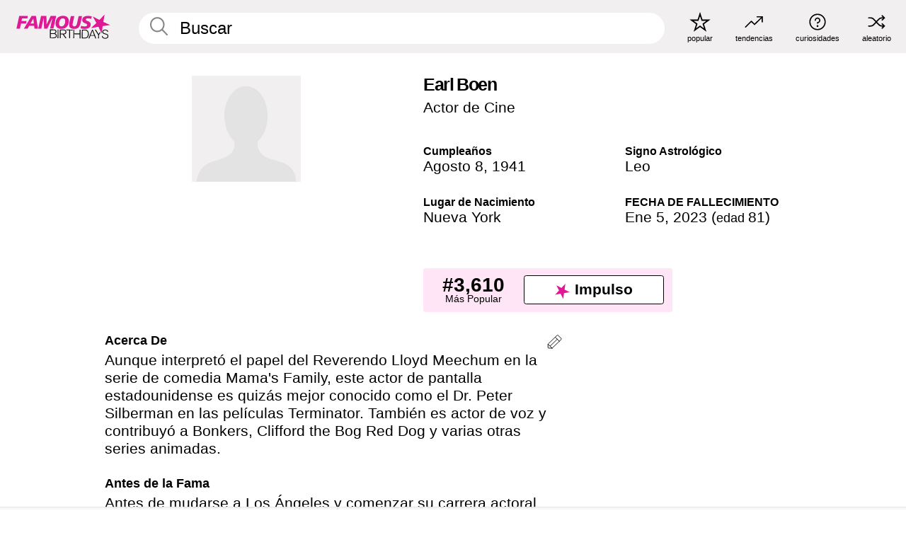

--- FILE ---
content_type: text/html; charset=UTF-8
request_url: https://es.famousbirthdays.com/people/earl-boen.html
body_size: 9206
content:
<!DOCTYPE html>
<html lang= "es">
  <head>
    <meta charset="utf-8">
    
    <link rel="preconnect" href="https://a.pub.network/" crossorigin />
    <link rel="preconnect" href="https://d.pub.network/" crossorigin />
    
    
    
    
    <meta name="viewport" content="width=device-width, initial-scale=1">
        <title>Earl Boen Curiosidades, Familia, Biografía | Famous Birthdays</title>
        <meta name="description" content="Aunque interpretó el papel del Reverendo Lloyd Meechum en la serie de comedia Mama&#039;s Family, este actor de pantalla estadounidense es quizás mejor conocido como el Dr.">

    <link rel="icon" href="/favicon.ico" sizes="any">
    <link rel="icon" href="/favicon.svg?3" type="image/svg+xml">
    <link rel="icon" href="/favicon-32.png?3" sizes="32x32" type="image/png">
    <link rel="apple-touch-icon" href="https://es.famousbirthdays.com/apple-touch-icon.png">

          <script type="application/ld+json">
    {"@context":"https://schema.org","@type":"Person","@id":"https://es.famousbirthdays.com/people/earl-boen.html#person","url":"https://es.famousbirthdays.com/people/earl-boen.html","name":"Earl Boen","givenName":"Earl","familyName":"Boen","sameAs":["https://en.wikipedia.org/wiki/Earl_Boen"],"description":"Aunque interpretó el papel del Reverendo Lloyd Meechum en la serie de comedia Mama's Family, este actor de pantalla estadounidense es quizás mejor conocido como el Dr. Peter Silberman en las películas Terminator. También es actor de voz y contribuyó a Bonkers, Clifford the Bog Red Dog y varias otras series animadas.","jobTitle":"Actor de Cine","birthDate":"1941-08-08","birthPlace":{"@type":"Place","name":"Nueva York, Estados Unidos"}}</script>

<script type="application/ld+json">
{
    "@context": "https://schema.org",
    "@type": "WebPage",
    "url": "https://es.famousbirthdays.com/people/earl-boen.html",
    "name": "Earl Boen Curiosidades, Familia, Biografía | Famous Birthdays",
    "description": "Descubre más sobre Earl Boen: su cumpleaños, lo que hizo antes de la fama, su vida de familia, curiosidades, popularidad y más.",
    "inLanguage": "es",
    "primaryImageOfPage": {
        "@type": "ImageObject",
        "url": "https://www.famousbirthdays.com/faces/default-large.jpg"
    },
    "mainEntity": {
        "@id": "https://es.famousbirthdays.com/people/earl-boen.html#person"
    }
}
</script>
    
    <script type="application/ld+json"> {
    "@context": "https://schema.org",
    "@graph": [
        {
            "@type": "Organization",
            "@id": "https://www.famousbirthdays.com/#organization",
            "name": "Famous Birthdays",
            "url": "https://www.famousbirthdays.com/",
            "logo": {
                "@type": "ImageObject",
                "url": "https://www.famousbirthdays.com/apple-touch-icon.png",
                "width": 180,
                "height": 180
            },
            "sameAs": [
                "https://www.instagram.com/famousbirthdays",
                "https://www.tiktok.com/@famousbirthdays",
                "https://twitter.com/famousbirthdays",
                "https://www.youtube.com/@famousbirthdays"
            ]
        },
        {
            "@type": "WebSite",
            "@id": "https://es.famousbirthdays.com/#website",
            "url": "https://es.famousbirthdays.com/",
            "name": "Famous Birthdays",
            "inLanguage": "es",
            "publisher": {
                "@id": "https://www.famousbirthdays.com/#organization"
            }
        }
    ]
} </script>

    <link rel="manifest" href="/manifest.json">

        <style id="critical-universal">
      :root{--colorWhite:#fff;--colorBlack:#000;--colorPink:#df1995;--colorWhitePink:#ffe5f5;--colorLightPink:#ffd2ef;--colorGrey:#f1efef;--colorDarkerGrey:#868686}*,*::before,*::after{box-sizing:border-box}html,body{margin:0;padding:0}html{font-size:4.1026vw}body{font-family:Helvetica,sans-serif;background:var(--colorWhite);color:var(--colorBlack);width:100%;font-size:1.6rem;line-height:1.2;-webkit-font-smoothing:antialiased;-moz-osx-font-smoothing:grayscale}img,picture{display:block;max-width:100%;height:auto}main{display:block;max-width:1600px;margin:0 auto;padding:5.5rem 0 1.25rem}a{color:var(--colorPink);text-decoration:none}h1 a,h2 a,h3 a,h4 a,h5 a{color:var(--colorBlack);text-decoration:none}p{margin:0}.type-36-b{font-size:1.75rem;line-height:1.05;font-weight:700;letter-spacing:-.01em}.type-34{font-size:1.75rem;line-height:100%;font-weight:700;letter-spacing:-.0625em}.type-28{font-size:1.75rem;line-height:1;font-weight:700}.type-24-26,.type-24-26-small{font-size:1.5rem;line-height:1.1}.type-16-18{font-size:1rem;line-height:1;font-weight:700}.type-16-18-small{font-size:1rem;line-height:1.1;font-weight:700}.type-20-24{font-size:1.25rem;line-height:1.2}.type-14-16{font-size:.875rem;line-height:.9}.type-36{font-size:2rem;line-height:.9;font-weight:700}.site-header{background-color:var(--colorGrey);padding:1.125rem 1rem;display:flex;align-items:center;justify-content:space-between;position:fixed;width:100%;box-sizing:border-box;z-index:3}.site-header__home{margin-right:1rem;width:2.625rem}.site-header__logo{display:none;height:3.5rem}.site-header__logo svg{display:block;width:9.625rem;height:2.5rem}.site-header__logo-mobile{display:flex;width:2.875rem;height:2.875rem;color:var(--colorPink)}.site-header__logo-mobile svg{display:block;width:2.875rem;height:2.875rem}.site-navigation{align-items:center;flex-basis:23.125rem;justify-content:space-between;display:none}.site-navigation a{margin-left:2.25rem;color:var(--colorBlack);text-decoration:none;text-transform:lowercase}.site-navigation a svg{margin:0 auto;display:block;max-width:100%;max-height:100%;fill:transparent}.site-navigation a svg.icon--popular{width:2.125rem;height:2.125rem}.site-navigation a svg.icon--trending{width:1.8125rem;height:1.125rem}.site-navigation a svg.icon--qa{width:1.5625rem;height:1.4375rem}.site-navigation a svg.icon--trivia{width:1.6875rem;height:1.6875rem}.site-navigation a svg.icon--random{width:1.75rem;height:1.4375rem}.site-navigation a span{margin-top:.125rem;display:none;text-align:center;font-size:.75rem;line-height:1.1;white-space:nowrap}.site-navigation a .site-navigation__icon{margin:0;display:flex;height:2.25rem;justify-content:center;align-items:center}.search{display:flex;width:100%;padding:0;position:relative}.search fieldset{margin:0;padding:0;border:0;width:100%;display:flex;position:relative;height:2.75rem}.search fieldset input{display:flex;width:100%;padding:.5rem 0 .5rem 1.125rem;box-sizing:border-box;border-radius:1.875rem;color:var(--colorBlack);border:.125rem solid var(--colorWhite);background-color:var(--colorWhite);appearance:none}.search fieldset input.search-bar{height:3.125rem;line-height:3.125rem;padding-top:0;padding-bottom:0}.search fieldset input::-webkit-search-decoration,.search fieldset input::-webkit-search-cancel-button,.search fieldset input::-webkit-search-results-button,.search fieldset input::-webkit-search-results-decoration{display:none!important}.search-button{margin:0;padding:0;border:0;background:none;position:absolute;right:1.125rem;top:50%;transform:translateY(-50%);cursor:pointer;color:var(--colorDarkerGrey)}.search-button svg{display:block;width:1.125rem;height:1.125rem}.search-suggestions{display:none}.side-paddings{padding:0 1rem}.columns-2,.columns-3{display:grid;grid-template-columns:1fr;grid-gap:1rem}.section-row{margin-bottom:3rem}.section-row>h1{padding-inline:1rem}.sr-only{position:absolute!important;width:1px!important;height:1px!important;padding:0!important;margin:-1px!important;overflow:hidden!important;clip:rect(0,0,0,0)!important;white-space:nowrap!important;border:0!important}@media(min-width:768px){html{font-size:1.1111vw}body{font-size:1.5rem}main{padding-bottom:2.25rem;min-height:calc(100vh - 13.25rem);box-sizing:border-box}.type-24-26,.type-24-26-small{font-size:2rem}.type-16-18{font-size:1.125rem;line-height:1.2}.type-16-18-small{font-size:1.125rem}.type-20-24{font-size:1.5rem}.type-14-16{font-size:1rem;line-height:1.1}.site-header{padding:.875rem 1.5rem}.site-header__home{margin-right:2.625rem;flex-basis:9.6666875rem;width:9.625rem}.site-header__logo{display:flex;align-items:center}.site-header__logo-mobile{display:none}.site-navigation{display:flex}.site-navigation a span{display:block}.search fieldset input{width:100%;padding:.75rem 0 .75rem 1.25rem}.search-button svg{width:1.8125rem;height:1.8125rem}.layout--is-medium-narrow{padding-left:4.5rem;padding-right:4.5rem}.layout--is-narrow{padding-left:8.875rem;padding-right:8.875rem}.side-paddings{padding:0 1.5rem}.columns-2{grid-template-columns:repeat(2,1fr);grid-column-gap:1.5rem}.columns-3{grid-template-columns:repeat(3,1fr);grid-column-gap:1.5rem}.section-row{margin-bottom:1.5rem}}@media(min-width:1600px){html{font-size:16px}}.tiles{margin-bottom:1rem;display:grid;grid-template-columns:repeat(2,1fr);row-gap:1rem}.tiles--gap-Y{column-gap:1rem}.tile{width:100%;position:relative;display:block;text-decoration:none;color:var(--colorBlack)}.tile p{margin:0}.tile p:first-of-type{margin-bottom:.25rem}.tile__picture{margin-bottom:.75rem;border-radius:1.875rem;overflow:hidden;max-width:100%;aspect-ratio:1 / 1}.profile-video-thumbnail{aspect-ratio:16/9}.tile__picture picture,.tile__picture img{display:block;width:100%;height:100%;object-fit:cover;object-position:center}.tile:nth-child(7){display:none}.tile__item{min-width:0}.tile__star-ranking{position:absolute;top:-.85rem;left:-.85rem;color:var(--colorLightPink)}.tile__star-ranking svg{display:block;width:3.25rem;height:3.25rem}.tile__star-ranking span{color:var(--colorBlack);position:absolute;top:50%;left:50%;transform:translate(-66%,-50%)}.tiles-module{padding:0 1rem}.tiles-module h2{margin:0 0 1rem 0}.tiles-module--no-paddings{padding:0}.tiles-module--capitalized h2,.tiles-module--capitalized h1{text-transform:uppercase}@media(min-width:768px){.tiles{grid-template-columns:repeat(6,1fr);row-gap:1.5rem}.tiles--gap-Y{column-gap:1.5rem}.tile:nth-child(7){display:block}.tile__star-ranking{display:block;top:-1.5rem;left:-1.5rem}.tile__star-ranking svg{width:4.375rem;height:4.375rem}.tiles-module{padding:0 1.5rem}}.todays-birthdays-module h1{margin:1.5rem 0 1.25rem 0;padding:0 1rem;text-transform:uppercase}.todays-birthdays-module .todays-birthdays-module__row:last-of-type{display:none}@media(min-width:768px){.todays-birthdays-module h1{margin:1.5rem 0;padding:0 1.5rem}.todays-birthdays-module .todays-birthdays-module__row:first-of-type .tile__item:last-of-type{display:none}.todays-birthdays-module .todays-birthdays-module__row:last-of-type{display:block}}.bio-module h1{margin:0}.bio-module h1 span{display:block}.bio-module .bio-module__profession{margin:0}.bio-module__info{padding:0 1rem}.bio-module .picture{margin-bottom:1.5rem}.bio-module .picture picture,.bio-module .picture img{display:block;width:100%;height:auto}.bio-module__person-attributes{margin-top:2rem;display:grid;grid-template-columns:1fr 1fr;grid-gap:1.125rem}.bio-module__person-attributes p{margin:0}.bio-module__person-attributes p span{display:block}.bio-module a{color:var(--colorBlack);text-decoration:none}.bio-module__full-name,.bio-module__person-attributes .type-16-18{text-transform:none}@media(min-width:768px){.bio-module{padding:2rem 1.5rem 0 1.5rem;display:flex;justify-content:space-between}.bio-module h1{margin-bottom:.625rem}.bio-module__info{padding:0}.bio-module .column:nth-child(2){margin-left:3.5rem;flex:0 0 38rem}.bio-module .picture{margin-bottom:0}.bio-module__person-attributes{margin-top:2.75rem;grid-gap:2rem}}.profile-pictures-carousel__randomizer{position:absolute;top:1rem;right:1rem;display:block;z-index:2}.profile-pictures-carousel__randomizer a{color:var(--colorBlack);background-color:rgba(241,239,239,.4);width:2.5rem;height:2.5rem;display:flex;align-items:center;justify-content:center;border-radius:50%}.profile-pictures-carousel__randomizer svg{display:block;width:1.625rem;height:1.25rem}.profile-pictures-carousel__share{position:absolute;top:.5rem;display:none}.profile-pictures-carousel__share a{color:var(--colorBlack);background-color:rgba(241,239,239,.4);width:2.5rem;height:2.5rem;display:flex;align-items:center;justify-content:center;border-radius:50%}.profile-pictures-carousel__share svg{display:block;width:1.625rem;height:1.625rem}.profile-pictures-carousel{margin-bottom:1.5rem;width:100%;aspect-ratio:404/394;position:relative;overflow:hidden}.profile-pictures-carousel>input,.profile-pictures-carousel>label{position:absolute;opacity:0;pointer-events:none}.profile-pictures-carousel__viewport{display:flex;width:100%;height:100%;overflow-x:scroll;overflow-y:hidden;scroll-snap-type:x mandatory;scroll-behavior:smooth;scrollbar-width:none}.profile-pictures-carousel__viewport::-webkit-scrollbar{display:none}.profile-pictures-carousel__viewport>.profile-pictures-carousel__slide{display:flex;justify-content:center;align-items:center;flex:0 0 100%;scroll-snap-align:center}.profile-pictures-carousel__slide img{display:block;width:100%;height:100%;object-fit:cover}@media(max-width:767px){.profile-pictures-carousel{aspect-ratio:initial;justify-content:center;display:flex}.profile-pictures-carousel__viewport{max-width:320px;min-height:320px}.profile-pictures-carousel__viewport>.profile-pictures-carousel__slide{flex:0 0 100%}}.slide-anchor,input.slide-anchor,input[type="radio"].slide-anchor{display:none!important}.profile-pictures-carousel__controls,.profile-pictures-carousel__control-arrows,.profile-pictures-carousel__swipe-indicator,.profile-pictures-carousel__randomizer,.profile-pictures-carousel__share{display:none}@media(min-width:768px){.profile-pictures-carousel{width:90%;overflow:visible}.profile-pictures-carousel>label{position:static;opacity:1;pointer-events:auto}.profile-pictures-carousel__viewport{overflow:hidden;scroll-snap-type:none;scroll-behavior:unset}.profile-pictures-carousel__viewport>.profile-pictures-carousel__slide{scroll-snap-align:end}}.bio-module__boost-block,.group-info-module__boost-block{margin-top:2.5rem;max-width:24.75rem}.boost-block{padding:.75rem .875rem;display:grid;grid-template-columns:1fr 1fr;grid-gap:.875rem;align-items:center;border-radius:.25rem;background:var(--colorWhitePink);color:var(--colorBlack)}.boost-block p{margin:0;text-align:center}.boost-block p span{display:block}.boost-block__rank.type-36{font-size:2rem}button{margin:0;padding:0;border:none;background:none;font-family:inherit;font-size:100%;line-height:1.15}.bar-button{padding:.875rem 3rem;border:.0625rem solid var(--colorBlack);display:flex;align-items:center;justify-content:center;border-radius:.25rem;background:var(--colorWhite);color:var(--colorBlack);cursor:pointer;font-size:1.75rem;line-height:1;font-weight:700;box-sizing:border-box}.bar-button .icon{margin-right:.25rem}.bar-button .icon svg{display:block;width:1.5rem;height:1.5rem}#btn-boost,.btn-group-boost{padding:.625rem 3rem;font-size:1.5rem}@media(min-width:768px){.bio-module__boost-block{margin-top:4.125rem}}.ranking-item{margin-bottom:.625rem;padding:.25rem .5rem;display:flex;justify-content:space-between;align-items:center;background:var(--colorGrey);border-radius:.625rem;text-decoration:none;color:var(--colorBlack)}.ranking-item__profile{display:flex;align-items:center;width:72%;height:4.4rem}.ranking-item__picture{margin:0 .75rem 0 .25rem;border-radius:1.875rem;overflow:hidden;flex:0 0 20%;aspect-ratio:1/1}.ranking-item__picture img{display:block;width:100%;height:auto}@media(min-width:768px){.ranking-item__picture{flex:0 0 25%}}</style>
        <link rel="preload" href="/static/css/combined.min.css?v508" as="style" onload="this.onload=null;this.rel='stylesheet'">
    <noscript><link rel="stylesheet" href="/static/css/combined.min.css?v508"></noscript>

  

        
          <link rel="canonical" href="https://es.famousbirthdays.com/people/earl-boen.html"/>
    
          <script data-cfasync="false" type="text/javascript">
    var freestar = freestar || {};
    freestar.queue = freestar.queue || [];
    freestar.config = freestar.config || {};
    freestar.config.enabled_slots = [];
    freestar.initCallback = function () { (freestar.config.enabled_slots.length === 0) ? freestar.initCallbackCalled = false : freestar.newAdSlots(freestar.config.enabled_slots) }
</script>
<script>
var useSSL="https:"==document.location.protocol</script>
    
           
      
      <meta property="og:site_name" content="Famous Birthdays">
      <meta property="og:type" content="profile">
      <meta property="og:url" content="https://es.famousbirthdays.com/people/earl-boen.html">
      <meta property="og:title" content="Descubre más sobre Earl Boen">
      <meta property="og:description" content="Aunque interpretó el papel del Reverendo Lloyd Meechum en la serie de comedia Mama&#039;s Family, este actor de pantalla estadounidense es quizás mejor conocido como el Dr.">

      <meta property="og:image" content="https://www.famousbirthdays.com/faces/default-large.jpg">
      <meta property="og:image:alt" content="Descubre más sobre Earl Boen">
      
      
      
      
      
            <meta property="profile:first_name" content="Earl">
                  <meta property="profile:last_name" content="Boen">
      
      <meta name="twitter:card" content="summary_large_image">
      <meta name="twitter:site" content="@famousbirthdays">
      <meta name="twitter:title" content="Descubre más sobre Earl Boen">
      <meta name="twitter:description" content="Aunque interpretó el papel del Reverendo Lloyd Meechum en la serie de comedia Mama&#039;s Family, este actor de pantalla estadounidense es quizás mejor conocido como el Dr.">
      <meta name="twitter:image" content="https://www.famousbirthdays.com/faces/default-large.jpg">
      <meta name="twitter:image:alt" content="Descubre más sobre Earl Boen">

    
    


    
  </head>
  <body>
    <div class="site-header">
  <a href="/" class="site-header__home" aria-label="To Famous Birthdays homepage">
    <span class="site-header__logo">
      <svg class="icon icon--logo-fb">
        <use xlink:href="/static/fonts/famous-icons.svg#icon-logo-fb"></use>
      </svg>
    </span>
    <span class="site-header__logo-mobile">
      <svg class="icon icon--logo-fb-mobile">
        <use xlink:href="/static/fonts/famous-icons.svg#icon-logo-fb-mobile"></use>
      </svg>
    </span>
  </a>
  <form id="fb_search" class="search  " role="form" name="fb_search" action="/search" method="post">
	<fieldset>
	    <input autocomplete="off" id="main-search" type="search" name="q" placeholder=" Buscar " class="type-24-26 search-bar"  aria-label="Enter Celebrity or Date" maxlength="80"  data-dark_theme="0" >
	    <div class="search-button">
	      <svg class="icon icon--search">
	        <use xlink:href="/static/fonts/famous-icons.svg#icon-search"></use>
	      </svg>
	    </div>  
	    <button type="submit" class="search-submit" aria-label="Search"></button>
	    <ul  id="autocomplete-suggestions"  class="autocomplete-suggestions search-suggestions " ></ul>
	    
	</fieldset>
</form>



  <div class="site-navigation">
    <a href="/most-popular-people.html" title="popular">
      <span class="site-navigation__icon">
        <svg class="icon icon--popular">
          <use xlink:href="/static/fonts/famous-icons.svg#icon-popular"></use>
        </svg>
      </span>
      <span>popular</span>
    </a>
    <a href="/trending" title="tendencias ">
      <span class="site-navigation__icon">
        <svg class="icon icon--trending">
          <use xlink:href="/static/fonts/famous-icons.svg#icon-trending"></use>
        </svg>
      </span>
      <span>tendencias </span>
    </a>

        <a href="/trivia" title="curiosidades">
      <span class="site-navigation__icon">
        <svg class="icon icon--trivia">
          <use xlink:href="/static/fonts/famous-icons.svg#icon-trivia"></use>
        </svg>
      </span>
      <span>curiosidades</span>
    </a>
    <a id="random-person" href="#" title="aleatorio" class="random-person">
      <span class="site-navigation__icon">
        <svg class="icon icon--random">
          <use xlink:href="/static/fonts/famous-icons.svg#icon-random"></use>
        </svg>
      </span>
      <span>aleatorio</span>
    </a>
  </div>
</div>
    <main class=" layout--is-narrow ">
       <div class="section-row modifierSize section-row--size-xs section-half-bottom">
	<div class="bio-module ">
		<div class="column">
						<div class="bio-module__no-image">
		        <svg class="icon icon--no-profile-image">
		          <use xlink:href="/static/fonts/famous-icons.svg#icon-no-profile-image"></use>
		        </svg>
		    </div>	
			
					</div>

		<div class="column">
			<div class="bio-module__info">
				<h1 class="type-34">
		        <span class="bio-module__full-name">Earl Boen</span>
		        									<div class="profile-pictures-carousel__randomizer hidden-sm hidden-md hidden-lg" style="top: 0.1rem; right: 0.5rem;">
						<a id="random-person-mobile" href="#" title="Random" class="random-person-mobile">
						<svg class="icon icon--random">
							<use xlink:href="/static/fonts/famous-icons.svg#icon-random"></use>
						</svg>
						</a>
					</div>
						      </h1>
		      				<p class="type-20-24 bio-module__profession">
					<a href="https://es.famousbirthdays.com/profession/movieactor.html"> 
						Actor de Cine
					</a>
				</p>
			  
			  	<div class="bio-module__person-attributes">
			  					  		<p>
			          <span class="type-16-18">
			          	 Cumpleaños 			          </span>
			          <span>
			          																<a href="/august8.html">Agosto 8</a>,    <a href="/year/1941.html">1941</a> 									          </span>
			        </p>
			        
			        			        <p>
			          <span class="type-16-18">Signo Astrológico</span>
			          <span><a  href="/astrology/leo.html">Leo</a></span>
			        </p>
			        
			        <p>
			          <span class="type-16-18">Lugar de Nacimiento</span>
			          <span>
			          	
																														<a href="/birthplace/newyork.html">  Nueva York </a>
																								          </span>
			        </p>

			        			        <p>
			          <span class="type-16-18">FECHA DE FALLECIMIENTO</span>
			          <span><a href="/deceased/day/january5.html">Ene 5</a>, <a href="/deceased/2023.html">2023</a> (<a href="/deceased/age/81.html"><small class="hidden-sm">edad </small>81</a>)</span>
			        </p>
			        			  	</div>
			</div>

						<div class="bio-module__boost-block">
				<div class="boost-block type-14-16">
					<p>
			          <span class="boost-block__rank type-36">#3,610</span>
			          <span>Más Popular</span>
			        </p>
		        <button id="btn-boost" class="bar-button type-28 btn-boost" type="button" data-url="earl-boen.html">
		        	<span class="icon">
				      <svg class="icon icon--logo-fb-mobile">
				        <use xlink:href="/static/fonts/famous-icons.svg#icon-logo-fb-mobile"></use>
				      </svg>
				    </span>
			    	<span>Impulso</span>
			    </button>
				</div>
							</div>
					</div>
	</div>
</div>

<div class="section-row modifierSize section-row--size-s section-no-bottom">
	<div class="about-container">
		<div class="about">
			<div class="about-module section-half-bottom-desktop">
				<h2>Acerca De </h2>
  				<p>Aunque interpretó el papel del Reverendo Lloyd Meechum en la serie de comedia Mama's Family, este actor de pantalla estadounidense es quizás mejor conocido como el Dr. Peter Silberman en las películas Terminator. También es actor de voz y contribuyó a Bonkers, Clifford the Bog Red Dog y varias otras series animadas.</p>

  				<h2>Antes de la Fama</h2>
				<p>Antes de mudarse a Los Ángeles y comenzar su carrera actoral televisiva, apareció en producciones teatrales regionales en la Costa Este.</p>

				<h2>Curiosidades</h2>
				<p>Sus créditos en la actuación de voz incluyen trabajos en los juegos Monkey Island y <a href="https://es.famousbirthdays.com/videogames/wow.html">World of Warcraft</a>. Acumuló más de 290 créditos de actuación durante su larga carrera.</p>

				<h2>Vida Familiar</h2>
				<p>Nació y creció en la Ciudad de Nueva York. Su matrimonio con Carole Kean duró de 1970 hasta su muerte en el 2001.</p>

				<h2>Asociación</h2>
				<p >Apareció junto a Chris Elliot en la serie de televisión Get a Life de los 90.</p>


				
								<div class="inline-banners inline-banners-profile hidden-md hidden-lg">
					<div align="center" data-freestar-ad="__300x250" id="famousbirthdays_incontent_4">
  <script data-cfasync="false" type="text/javascript">
    freestar.config.enabled_slots.push({ placementName: "famousbirthdays_incontent_4", slotId: "famousbirthdays_incontent_4" });
  </script>
</div>



				</div>
								
				<a id="btn-edit" href="#" class="to-edit btn-edit" data-url="earl-boen.html" title="Send Suggestion">
					<svg class="icon icon--pencil">
					  	<use xlink:href="/static/fonts/famous-icons.svg#icon-pencil"></use>
					</svg>
				</a>
			</div>

			
			
		</div>
      
		<div class="banners profile-sidebar">
			<div align="center" data-freestar-ad="__300x600" id="famousbirthdays_siderail_right_1">
  <script data-cfasync="false" type="text/javascript">
    freestar.config.enabled_slots.push({ placementName: "famousbirthdays_siderail_right_1", slotId: "famousbirthdays_siderail_right_1" });
  </script>
</div>



			
					</div>
	</div>
</div>

<div class="section-row modifierSize section-row--size-s">
	<div class="popularity-module">
		<h2 class="type-30-32">
			Popularidad 

			

			

		</h2>
		<div class="columns-3 popularity-module__inner">
			<div class="column">
																<a class="ranking-item ranking-item--theme-LightPink ranking-item--size-s" href="/most-popular-people.html">
						  <span class="ranking-item__profile type-24-26">
						    
						    <span class="ranking-item__label">Más Popular</span>
						  </span>
						  <span class="ranking-item__rank type-36">
						   #3,610
						  </span>
						</a>
																					<a class="ranking-item ranking-item--theme-LightPink ranking-item--size-s" href="/august8.html">
						  <span class="ranking-item__profile type-24-26">
						    
						    <span class="ranking-item__label">Nacidos en Agosto 8</span>
						  </span>
						  <span class="ranking-item__rank type-36">
						   #10
						  </span>
						</a>
																															
			</div>
			<div class="column">
																																		<a class="ranking-item ranking-item--theme-BabyPink ranking-item--size-s" href="/year/1941.html">
						  <span class="ranking-item__profile type-24-26">
						    
						    <span class="ranking-item__label">Nacidos en 1941</span>
						  </span>
						  <span class="ranking-item__rank type-36">
						   #9
						  </span>
						</a>
																					<a class="ranking-item ranking-item--theme-PalePink ranking-item--size-s" href="/names/earl.html">
						  <span class="ranking-item__profile type-24-26">
						    
						    <span class="ranking-item__label">Primer Nombre Earl</span>
						  </span>
						  <span class="ranking-item__rank type-36">
						   #1
						  </span>
						</a>
													
			</div>
			<div class="column">
																																												
			</div>
		</div>
	</div>
</div>






	<div class="section-row  modifierSize section-row--size-xs section-half-bottom ">
		<div class="tiles-module grid-item-aspect-1-1">
			<h2 class="type-30-32">
				 Los Fans de Earl Boen También Vieron 			</h2>
			<div class="tiles tiles--columns-4 tiles--gap-Y tiles--only-last-4-mobile">

												<div class="tile__item">
					<a class="tile" href="https://es.famousbirthdays.com/people/arnold-schwarzenegger.html">
						<div class="tile__picture">
								<img src="https://www.famousbirthdays.com/thumbnails/schwarzenegger-arnold-medium.jpg" srcset="https://www.famousbirthdays.com/thumbnails/schwarzenegger-arnold-medium.jpg 190w, https://www.famousbirthdays.com/thumbnails/schwarzenegger-arnold-large.jpg 250w, https://www.famousbirthdays.com/faces/schwarzenegger-arnold-image.jpg 300w" sizes="(max-width: 767px) 160px, 300px" width="190" height="190" alt="Arnold Schwarzenegger" loading="lazy" decoding="async">
						</div>
							<p class="type-16-18-small">Arnold Schwarzenegger</p>
													    	<p class="tile__description type-14-16">Actor de Cine</p>
						    						</a>
					</div>
								<div class="tile__item">
					<a class="tile" href="https://es.famousbirthdays.com/people/claire-danes.html">
						<div class="tile__picture">
								<img src="https://www.famousbirthdays.com/thumbnails/danes-c-medium.jpg" srcset="https://www.famousbirthdays.com/thumbnails/danes-c-medium.jpg 190w, https://www.famousbirthdays.com/thumbnails/danes-c-large.jpg 250w, https://www.famousbirthdays.com/faces/danes-c-image.jpg 300w" sizes="(max-width: 767px) 160px, 300px" width="190" height="190" alt="Claire Danes" loading="lazy" decoding="async">
						</div>
							<p class="type-16-18-small">Claire Danes</p>
													    	<p class="tile__description type-14-16">Actriz de Televisión</p>
						    						</a>
					</div>
								<div class="tile__item">
					<a class="tile" href="https://es.famousbirthdays.com/people/nick-stahl.html">
						<div class="tile__picture">
								<img src="https://www.famousbirthdays.com/thumbnails/stahl-nick-medium.jpg" srcset="https://www.famousbirthdays.com/thumbnails/stahl-nick-medium.jpg 190w, https://www.famousbirthdays.com/thumbnails/stahl-nick-large.jpg 250w, https://www.famousbirthdays.com/faces/stahl-nick-image.jpg 300w" sizes="(max-width: 767px) 160px, 300px" width="190" height="190" alt="Nick Stahl" loading="lazy" decoding="async">
						</div>
							<p class="type-16-18-small">Nick Stahl</p>
													    	<p class="tile__description type-14-16">Actor de Cine</p>
						    						</a>
					</div>
								<div class="tile__item">
					<a class="tile" href="https://es.famousbirthdays.com/people/james-cromwell.html">
						<div class="tile__picture">
								<img src="https://www.famousbirthdays.com/thumbnails/cromwell-james-medium.jpg" srcset="https://www.famousbirthdays.com/thumbnails/cromwell-james-medium.jpg 190w, https://www.famousbirthdays.com/thumbnails/cromwell-james-large.jpg 250w, https://www.famousbirthdays.com/faces/cromwell-james-image.jpg 300w" sizes="(max-width: 767px) 160px, 300px" width="190" height="190" alt="James Cromwell" loading="lazy" decoding="async">
						</div>
							<p class="type-16-18-small">James Cromwell</p>
													    	<p class="tile__description type-14-16">Actor de Cine</p>
						    						</a>
					</div>
											</div>
		</div>
	</div>
	
	
			<div class="banners">
	<div align="center" data-freestar-ad="__300x250 __970x90" id="famousbirthdays_incontent_1">
  <script data-cfasync="false" type="text/javascript">
    freestar.config.enabled_slots.push({ placementName: "famousbirthdays_incontent_1", slotId: "famousbirthdays_incontent_1" });
  </script>
</div>



</div>	
	<div class="section-row ">
		<div class="tiles-module grid-item-aspect-1-1">
			<h2 class="type-30-32">
				   Earl Boen Es Miembro De   			</h2>
			<div class="tiles tiles--columns-4 tiles--gap-Y tiles--only-last-4-mobile">

														<div class="tile__item">
						<a class="tile" href="/movies/t2.html">
							<div class="tile__picture">
																<img src="https://www.famousbirthdays.com/group_images/thumbnails/t2-movie.jpg" srcset="https://www.famousbirthdays.com/group_images/thumbnails/t2-movie.jpg 190w, https://www.famousbirthdays.com/group_images/small/t2-movie.jpg 250w, https://www.famousbirthdays.com/group_images/crop/t2-movie.jpg 320w" sizes="(max-width: 767px) 160px, 300px" width="190" height="190" alt="Terminator 2: Judgment Day" loading="lazy" decoding="async">
															</div>
							<p class="type-16-18-small">Terminator 2: Judgment Day</p>
						</a>
					</div>
				
									<div class="tile__item">
						<a class="tile" href="/movies/terminator.html">
							<div class="tile__picture">
																<img src="https://www.famousbirthdays.com/group_images/thumbnails/terminator-movie.jpg" srcset="https://www.famousbirthdays.com/group_images/thumbnails/terminator-movie.jpg 190w, https://www.famousbirthdays.com/group_images/small/terminator-movie.jpg 250w, https://www.famousbirthdays.com/group_images/crop/terminator-movie.jpg 320w" sizes="(max-width: 767px) 160px, 300px" width="190" height="190" alt="The Terminator" loading="lazy" decoding="async">
															</div>
							<p class="type-16-18-small">The Terminator</p>
						</a>
					</div>
				
									<div class="tile__item">
						<a class="tile" href="/year/1941.html">
							<div class="tile__picture">
																<img src="https://www.famousbirthdays.com/thumbnails/nolte-nick-movieactor-medium.jpg" srcset="https://www.famousbirthdays.com/thumbnails/nolte-nick-movieactor-medium.jpg 190w, https://www.famousbirthdays.com/thumbnails/nolte-nick-movieactor-large.jpg 250w, https://www.famousbirthdays.com/faces/nolte-nick-movieactor-image.jpg 300w" sizes="(max-width: 767px) 160px, 300px" width="190" height="190" alt="Nacidos En 1941" loading="lazy" decoding="async">
															</div>
							<p class="type-16-18-small">Nacidos En 1941</p>
						</a>
					</div>
				
									<div class="tile__item">
						<a class="tile" href="/profession/movieactor.html">
							<div class="tile__picture">
																<img src="https://www.famousbirthdays.com/thumbnails/holland-tom-medium.jpg" srcset="https://www.famousbirthdays.com/thumbnails/holland-tom-medium.jpg 190w, https://www.famousbirthdays.com/thumbnails/holland-tom-large.jpg 250w, https://www.famousbirthdays.com/faces/holland-tom-image.jpg 300w" sizes="(max-width: 767px) 160px, 300px" width="190" height="190" alt="Actores De Cine" loading="lazy" decoding="async">
															</div>
							<p class="type-16-18-small">Actores De Cine</p>
						</a>
					</div>
				
											</div>
		</div>
	</div>

	
	


	


	<div class="section-row">
		<div class="columns-2">
							<div class="column today-tiles-container">
					<div class="tiles-module">
						<h2 class="type-30-32"><a href="/august8.html">Más Cumpleaños Agosto 8</a></h2>

						<div class="tiles tiles--columns-3 tiles--gap-Y tiles--only-last-2-mobile">

										<div class="tile__item">
						<a class="tile" href="https://es.famousbirthdays.com/people/shawn-mendes.html">
							<div class="tile__picture">
								<img src="https://www.famousbirthdays.com/thumbnails/mendes-shawn-medium.jpg" srcset="https://www.famousbirthdays.com/thumbnails/mendes-shawn-medium.jpg 190w, https://www.famousbirthdays.com/thumbnails/mendes-shawn-large.jpg 250w, https://www.famousbirthdays.com/faces/mendes-shawn-image.jpg 300w" sizes="(max-width: 767px) 160px, 190px" width="190" height="190" alt="Shawn Mendes" loading="lazy" decoding="async">
							</div>
							<p class="type-16-18-small">Shawn Mendes</p>
							<p class="tile__description type-14-16">Cantante Pop</p>
							</a>
						</div>

										<div class="tile__item">
						<a class="tile" href="https://es.famousbirthdays.com/people/jose-ron-actor.html">
							<div class="tile__picture">
								<img src="https://www.famousbirthdays.com/thumbnails/ron-actor-jose-medium.jpg" srcset="https://www.famousbirthdays.com/thumbnails/ron-actor-jose-medium.jpg 190w, https://www.famousbirthdays.com/thumbnails/ron-actor-jose-large.jpg 250w, https://www.famousbirthdays.com/faces/ron-actor-jose-image.jpg 300w" sizes="(max-width: 767px) 160px, 190px" width="190" height="190" alt="José Ron" loading="lazy" decoding="async">
							</div>
							<p class="type-16-18-small">José Ron</p>
							<p class="tile__description type-14-16">Actor de Telenovelas</p>
							</a>
						</div>

					
						<div class="tile__item">
							<a class="rounded-button" href="/august8.html" aria-label="Más Cumpleaños Agosto 8">
								<span class="type-28">Más</span>
							</a>
						</div>
					</div>
					</div>
				</div>
			
			
			<div class="column">
				<div class="tiles-module">
					<h2 class="type-30-32"><a href="/astrology/leo.html">Más Leos</a></h2>

					<div class="tiles tiles--columns-3 tiles--gap-Y tiles--only-last-2-mobile">

								<div class="tile__item">
			      <a class="tile" href="https://es.famousbirthdays.com/people/xkarentorresx.html">
			        <div class="tile__picture">
			            <img src="https://www.famousbirthdays.com/thumbnails/xkarentorresx-medium.jpg" srcset="https://www.famousbirthdays.com/thumbnails/xkarentorresx-medium.jpg 190w, https://www.famousbirthdays.com/thumbnails/xkarentorresx-large.jpg 250w, https://www.famousbirthdays.com/faces/xkarentorresx-image.jpg 300w" sizes="(max-width: 767px) 160px, 190px" width="190" height="190" alt="xkarentorresx" loading="lazy" decoding="async">
			          </div>
			        <p class="type-16-18-small">xkarentorresx</p>
			        <p class="tile__description type-14-16">Estrella de TikTok</p>
				        
				        
				        
				      </a>
				  </div>

				  				<div class="tile__item">
			      <a class="tile" href="https://es.famousbirthdays.com/people/elmariana.html">
			        <div class="tile__picture">
			            <img src="https://www.famousbirthdays.com/thumbnails/elmariana-medium.jpg" srcset="https://www.famousbirthdays.com/thumbnails/elmariana-medium.jpg 190w, https://www.famousbirthdays.com/thumbnails/elmariana-large.jpg 250w, https://www.famousbirthdays.com/faces/elmariana-image.jpg 300w" sizes="(max-width: 767px) 160px, 190px" width="190" height="190" alt="elmariana" loading="lazy" decoding="async">
			          </div>
			        <p class="type-16-18-small">elmariana</p>
			        <p class="tile__description type-14-16">Estrella de YouTube</p>
				        
				        
				        
				      </a>
				  </div>

				  
				    <div class="tile__item">
				      <a class="rounded-button" href="/astrology/leo.html"  aria-label="Más Leos">
				    	<span class="type-28">Más</span>
				  	  </a>
				    </div>
				</div>
			</div>

		</div>
	</div>
</div>

<!-- edit form -->
<form id="edit-form" name="edit_form" action="/people/edits" method="post">
	<input type="hidden" name="url" value="earl-boen.html">
</form>








              <div class="banners">
        <div align="center" data-freestar-ad="__300x250 __970x90" id="famousbirthdays_incontent_3">
  <script data-cfasync="false" type="text/javascript">
    freestar.config.enabled_slots.push({ placementName: "famousbirthdays_incontent_3", slotId: "famousbirthdays_incontent_3" });
  </script>
</div>



      </div>
          </main>
    <div class="site-footer">
      <div class="site-footer__row">
        <a class="site-footer__row__left site-footer__logo" href="/" aria-label="Home">
          <svg class="icon icon--logo-fb">
            <use xlink:href="/static/fonts/famous-icons.svg#icon-logo-fb"></use>
          </svg>
        </a>
        <div class="site-footer__row__right site-footer__icons">
          <ul class="site-footer__social">
             

             

            
             
          </ul>
          <ul class="site-footer__apps">
                                    <li>
              <a href="https://apps.apple.com/es/app/famous-birthdays/id646707938" target="_blank" rel="noopener" aria-label="Famous Birthdays in the App store">
                <svg class="icon icon--app-store">
                                      <use xlink:href="/static/fonts/famous-icons.svg#icon-app-store-es"></use>
                                  </svg>
              </a>
              
            </li>
             
                                    <li>
              <a href="https://play.google.com/store/apps/details?id=com.famousbirthdays&amp;hl=es" target="_blank" rel="noopener" aria-label="Famous Birthdays in the Play store">
                <svg class="icon icon--play-store">
                  <use xlink:href="/static/fonts/famous-icons.svg#icon-play-store-es"></use>
                </svg>
              </a>
              </li>
               
            
          </ul>
          <ul class="site-footer__languages">
            
                          <li>
                <a href="https://www.famousbirthdays.com" target="_blank" rel="noopener" title="Inglés" aria-label="Inglés">
                  <svg class="icon icon--flag-usa">
                    <use xlink:href="/static/fonts/famous-icons.svg#icon-flag-usa"></use>
                  </svg>
                </a>
              </li>
            
            
                        <li>
              <a href="https://pt.famousbirthdays.com" target="_blank" rel="noopener" title="Portugués" aria-label="Portugués">
                <svg class="icon icon--flag-portugal">
                  <use xlink:href="/static/fonts/famous-icons.svg#icon-flag-portugal"></use>
                </svg>
              </a>
            </li>
                              
                        <li>
              <a href="https://fr.famousbirthdays.com" target="_blank" rel="noopener" title="Francés" aria-label="Francés">
                <svg class="icon icon--flag-france">
                  <use xlink:href="/static/fonts/famous-icons.svg#icon-flag-france"></use>
                </svg>
              </a>
            </li>
            
                        <li>
              <a href="https://it.famousbirthdays.com" target="_blank" rel="noopener" title="Italiano" aria-label="Italiano">
                <svg class="icon icon--flag-italy">
                  <use xlink:href="/static/fonts/famous-icons.svg#icon-flag-italy"></use>
                </svg>
              </a>
            </li>
            
                        <li>
              <a href="https://de.famousbirthdays.com" target="_blank" rel="noopener" title="Alemán" aria-label="Alemán">
                <svg class="icon icon--flag-germany">
                  <use xlink:href="/static/fonts/famous-icons.svg#icon-flag-germany"></use>
                </svg>
              </a>
            </li>
                        
          </ul>
        </div>
      </div>
      <div class="site-footer__row site-footer__bottom">
        <div class="site-footer__row__left">
          <ul class="site-footer__navigation">
            <li><a href="/about/" class="type-14-16">Acerca De</a></li>
            <li><a href="/contact/" class="type-14-16">Contacto</a></li>
            <li><a href="/privacy/" class="type-14-16">Privacidad</a></li>
            <li><a href="/terms/" class="type-14-16">Condiciones</a></li>
          </ul>
        </div>
        <div class="site-footer__row__right site-footer__copyright">
          <p class="type-12">
            © FamousBirthdays.com - uso sujeto a las prácticas reveladas en nuestra política de privacidad            </p>
          
        </div>
      </div>
    </div>

    
    <form name="random" id="random-form" method="post" action="/random"></form>
    <script src="/static/js/main.min.js?v508" defer></script>

        <div class="adspot-sticky" id="sticky-ad">

    </div>
      

    

    
 
    <script src="https://a.pub.network/famousbirthdays-com/pubfig.min.js" data-cfasync="false" async></script>

    
    <script data-cfasync="false">
    (function(){function runProbe(){var b=document.createElement('div');b.className='ad ads banner-ad ad-container';b.style.cssText='position:absolute;left:-9999px;top:-9999px;height:1px;width:1px;';document.documentElement.appendChild(b);requestAnimationFrame(function(){var blocked=getComputedStyle(b).display==='none';b.remove();if(blocked)window.__fsNeedsRecovery=true;});}if('requestIdleCallback' in window){requestIdleCallback(runProbe,{timeout:2000});}else{setTimeout(runProbe,2000);}})();
    </script>

    
    <script data-cfasync="false">
    (function(){function loadRecovery(){if(!window.__fsNeedsRecovery)return;if(window.__fsRecoveryStarted)return;window.__fsRecoveryStarted=true;cleanup();var s=document.createElement('script');s.src='/static/js/freestar-recovery.min.js';s.defer=true;document.head.appendChild(s);}function cleanup(){['scroll','click','keydown'].forEach(function(e){window.removeEventListener(e,onInteract,{capture:true,passive:true});});if(idleId)window.cancelIdleCallback&&window.cancelIdleCallback(idleId);clearTimeout(fallbackId);}var idleId,fallbackId;function onInteract(){loadRecovery();}['scroll','click','keydown'].forEach(function(e){window.addEventListener(e,onInteract,{capture:true,passive:true,once:true});});if('requestIdleCallback' in window){idleId=requestIdleCallback(loadRecovery,{timeout:2000});}else{setTimeout(loadRecovery,2000);}fallbackId=setTimeout(loadRecovery,7000);})();
    </script>

  </body>
</html>

--- FILE ---
content_type: text/plain;charset=UTF-8
request_url: https://c.pub.network/v2/c
body_size: -115
content:
1f41b803-c9de-4cf4-8853-ad0bacad7b87

--- FILE ---
content_type: text/plain;charset=UTF-8
request_url: https://c.pub.network/v2/c
body_size: -268
content:
88b8481c-b6a1-48bb-8a1b-b8267e3e7b9d